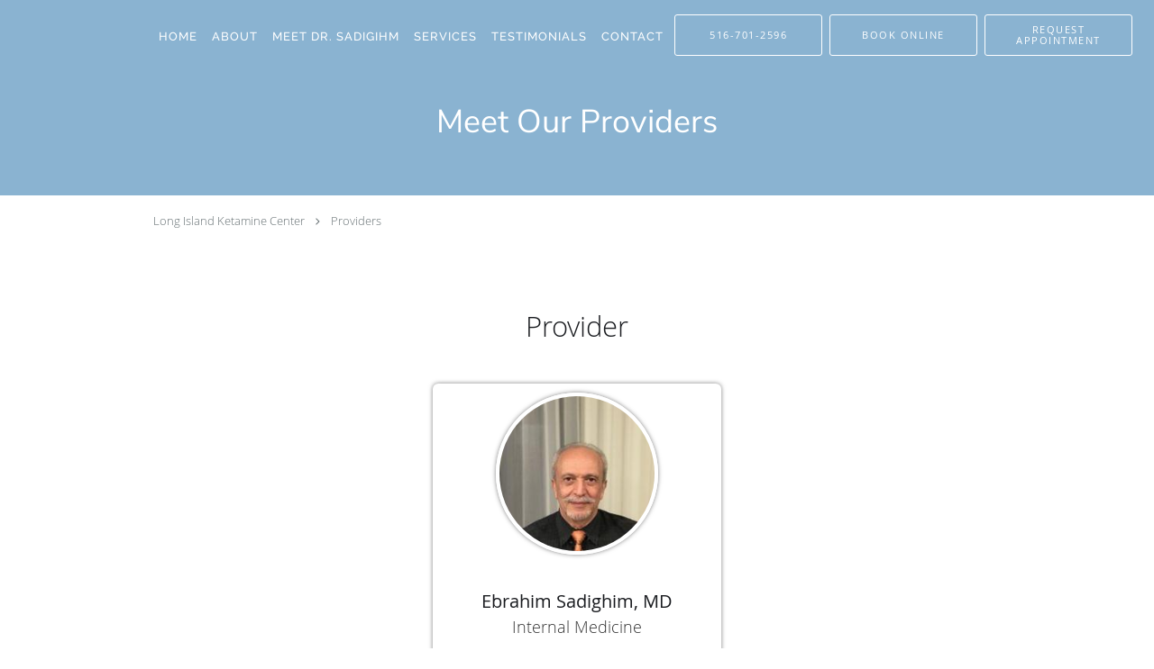

--- FILE ---
content_type: text/html; charset=utf-8
request_url: https://www.google.com/recaptcha/api2/anchor?ar=1&k=6Lf-Vs4qAAAAANLS4SUm8FQ4bNRnHyhfes-bsXz2&co=aHR0cHM6Ly93d3cubG9uZ2lzbGFuZGtldGFtaW5lY2VudGVyLmNvbTo0NDM.&hl=en&v=N67nZn4AqZkNcbeMu4prBgzg&size=normal&anchor-ms=20000&execute-ms=30000&cb=cl6v0gz0i2g1
body_size: 49745
content:
<!DOCTYPE HTML><html dir="ltr" lang="en"><head><meta http-equiv="Content-Type" content="text/html; charset=UTF-8">
<meta http-equiv="X-UA-Compatible" content="IE=edge">
<title>reCAPTCHA</title>
<style type="text/css">
/* cyrillic-ext */
@font-face {
  font-family: 'Roboto';
  font-style: normal;
  font-weight: 400;
  font-stretch: 100%;
  src: url(//fonts.gstatic.com/s/roboto/v48/KFO7CnqEu92Fr1ME7kSn66aGLdTylUAMa3GUBHMdazTgWw.woff2) format('woff2');
  unicode-range: U+0460-052F, U+1C80-1C8A, U+20B4, U+2DE0-2DFF, U+A640-A69F, U+FE2E-FE2F;
}
/* cyrillic */
@font-face {
  font-family: 'Roboto';
  font-style: normal;
  font-weight: 400;
  font-stretch: 100%;
  src: url(//fonts.gstatic.com/s/roboto/v48/KFO7CnqEu92Fr1ME7kSn66aGLdTylUAMa3iUBHMdazTgWw.woff2) format('woff2');
  unicode-range: U+0301, U+0400-045F, U+0490-0491, U+04B0-04B1, U+2116;
}
/* greek-ext */
@font-face {
  font-family: 'Roboto';
  font-style: normal;
  font-weight: 400;
  font-stretch: 100%;
  src: url(//fonts.gstatic.com/s/roboto/v48/KFO7CnqEu92Fr1ME7kSn66aGLdTylUAMa3CUBHMdazTgWw.woff2) format('woff2');
  unicode-range: U+1F00-1FFF;
}
/* greek */
@font-face {
  font-family: 'Roboto';
  font-style: normal;
  font-weight: 400;
  font-stretch: 100%;
  src: url(//fonts.gstatic.com/s/roboto/v48/KFO7CnqEu92Fr1ME7kSn66aGLdTylUAMa3-UBHMdazTgWw.woff2) format('woff2');
  unicode-range: U+0370-0377, U+037A-037F, U+0384-038A, U+038C, U+038E-03A1, U+03A3-03FF;
}
/* math */
@font-face {
  font-family: 'Roboto';
  font-style: normal;
  font-weight: 400;
  font-stretch: 100%;
  src: url(//fonts.gstatic.com/s/roboto/v48/KFO7CnqEu92Fr1ME7kSn66aGLdTylUAMawCUBHMdazTgWw.woff2) format('woff2');
  unicode-range: U+0302-0303, U+0305, U+0307-0308, U+0310, U+0312, U+0315, U+031A, U+0326-0327, U+032C, U+032F-0330, U+0332-0333, U+0338, U+033A, U+0346, U+034D, U+0391-03A1, U+03A3-03A9, U+03B1-03C9, U+03D1, U+03D5-03D6, U+03F0-03F1, U+03F4-03F5, U+2016-2017, U+2034-2038, U+203C, U+2040, U+2043, U+2047, U+2050, U+2057, U+205F, U+2070-2071, U+2074-208E, U+2090-209C, U+20D0-20DC, U+20E1, U+20E5-20EF, U+2100-2112, U+2114-2115, U+2117-2121, U+2123-214F, U+2190, U+2192, U+2194-21AE, U+21B0-21E5, U+21F1-21F2, U+21F4-2211, U+2213-2214, U+2216-22FF, U+2308-230B, U+2310, U+2319, U+231C-2321, U+2336-237A, U+237C, U+2395, U+239B-23B7, U+23D0, U+23DC-23E1, U+2474-2475, U+25AF, U+25B3, U+25B7, U+25BD, U+25C1, U+25CA, U+25CC, U+25FB, U+266D-266F, U+27C0-27FF, U+2900-2AFF, U+2B0E-2B11, U+2B30-2B4C, U+2BFE, U+3030, U+FF5B, U+FF5D, U+1D400-1D7FF, U+1EE00-1EEFF;
}
/* symbols */
@font-face {
  font-family: 'Roboto';
  font-style: normal;
  font-weight: 400;
  font-stretch: 100%;
  src: url(//fonts.gstatic.com/s/roboto/v48/KFO7CnqEu92Fr1ME7kSn66aGLdTylUAMaxKUBHMdazTgWw.woff2) format('woff2');
  unicode-range: U+0001-000C, U+000E-001F, U+007F-009F, U+20DD-20E0, U+20E2-20E4, U+2150-218F, U+2190, U+2192, U+2194-2199, U+21AF, U+21E6-21F0, U+21F3, U+2218-2219, U+2299, U+22C4-22C6, U+2300-243F, U+2440-244A, U+2460-24FF, U+25A0-27BF, U+2800-28FF, U+2921-2922, U+2981, U+29BF, U+29EB, U+2B00-2BFF, U+4DC0-4DFF, U+FFF9-FFFB, U+10140-1018E, U+10190-1019C, U+101A0, U+101D0-101FD, U+102E0-102FB, U+10E60-10E7E, U+1D2C0-1D2D3, U+1D2E0-1D37F, U+1F000-1F0FF, U+1F100-1F1AD, U+1F1E6-1F1FF, U+1F30D-1F30F, U+1F315, U+1F31C, U+1F31E, U+1F320-1F32C, U+1F336, U+1F378, U+1F37D, U+1F382, U+1F393-1F39F, U+1F3A7-1F3A8, U+1F3AC-1F3AF, U+1F3C2, U+1F3C4-1F3C6, U+1F3CA-1F3CE, U+1F3D4-1F3E0, U+1F3ED, U+1F3F1-1F3F3, U+1F3F5-1F3F7, U+1F408, U+1F415, U+1F41F, U+1F426, U+1F43F, U+1F441-1F442, U+1F444, U+1F446-1F449, U+1F44C-1F44E, U+1F453, U+1F46A, U+1F47D, U+1F4A3, U+1F4B0, U+1F4B3, U+1F4B9, U+1F4BB, U+1F4BF, U+1F4C8-1F4CB, U+1F4D6, U+1F4DA, U+1F4DF, U+1F4E3-1F4E6, U+1F4EA-1F4ED, U+1F4F7, U+1F4F9-1F4FB, U+1F4FD-1F4FE, U+1F503, U+1F507-1F50B, U+1F50D, U+1F512-1F513, U+1F53E-1F54A, U+1F54F-1F5FA, U+1F610, U+1F650-1F67F, U+1F687, U+1F68D, U+1F691, U+1F694, U+1F698, U+1F6AD, U+1F6B2, U+1F6B9-1F6BA, U+1F6BC, U+1F6C6-1F6CF, U+1F6D3-1F6D7, U+1F6E0-1F6EA, U+1F6F0-1F6F3, U+1F6F7-1F6FC, U+1F700-1F7FF, U+1F800-1F80B, U+1F810-1F847, U+1F850-1F859, U+1F860-1F887, U+1F890-1F8AD, U+1F8B0-1F8BB, U+1F8C0-1F8C1, U+1F900-1F90B, U+1F93B, U+1F946, U+1F984, U+1F996, U+1F9E9, U+1FA00-1FA6F, U+1FA70-1FA7C, U+1FA80-1FA89, U+1FA8F-1FAC6, U+1FACE-1FADC, U+1FADF-1FAE9, U+1FAF0-1FAF8, U+1FB00-1FBFF;
}
/* vietnamese */
@font-face {
  font-family: 'Roboto';
  font-style: normal;
  font-weight: 400;
  font-stretch: 100%;
  src: url(//fonts.gstatic.com/s/roboto/v48/KFO7CnqEu92Fr1ME7kSn66aGLdTylUAMa3OUBHMdazTgWw.woff2) format('woff2');
  unicode-range: U+0102-0103, U+0110-0111, U+0128-0129, U+0168-0169, U+01A0-01A1, U+01AF-01B0, U+0300-0301, U+0303-0304, U+0308-0309, U+0323, U+0329, U+1EA0-1EF9, U+20AB;
}
/* latin-ext */
@font-face {
  font-family: 'Roboto';
  font-style: normal;
  font-weight: 400;
  font-stretch: 100%;
  src: url(//fonts.gstatic.com/s/roboto/v48/KFO7CnqEu92Fr1ME7kSn66aGLdTylUAMa3KUBHMdazTgWw.woff2) format('woff2');
  unicode-range: U+0100-02BA, U+02BD-02C5, U+02C7-02CC, U+02CE-02D7, U+02DD-02FF, U+0304, U+0308, U+0329, U+1D00-1DBF, U+1E00-1E9F, U+1EF2-1EFF, U+2020, U+20A0-20AB, U+20AD-20C0, U+2113, U+2C60-2C7F, U+A720-A7FF;
}
/* latin */
@font-face {
  font-family: 'Roboto';
  font-style: normal;
  font-weight: 400;
  font-stretch: 100%;
  src: url(//fonts.gstatic.com/s/roboto/v48/KFO7CnqEu92Fr1ME7kSn66aGLdTylUAMa3yUBHMdazQ.woff2) format('woff2');
  unicode-range: U+0000-00FF, U+0131, U+0152-0153, U+02BB-02BC, U+02C6, U+02DA, U+02DC, U+0304, U+0308, U+0329, U+2000-206F, U+20AC, U+2122, U+2191, U+2193, U+2212, U+2215, U+FEFF, U+FFFD;
}
/* cyrillic-ext */
@font-face {
  font-family: 'Roboto';
  font-style: normal;
  font-weight: 500;
  font-stretch: 100%;
  src: url(//fonts.gstatic.com/s/roboto/v48/KFO7CnqEu92Fr1ME7kSn66aGLdTylUAMa3GUBHMdazTgWw.woff2) format('woff2');
  unicode-range: U+0460-052F, U+1C80-1C8A, U+20B4, U+2DE0-2DFF, U+A640-A69F, U+FE2E-FE2F;
}
/* cyrillic */
@font-face {
  font-family: 'Roboto';
  font-style: normal;
  font-weight: 500;
  font-stretch: 100%;
  src: url(//fonts.gstatic.com/s/roboto/v48/KFO7CnqEu92Fr1ME7kSn66aGLdTylUAMa3iUBHMdazTgWw.woff2) format('woff2');
  unicode-range: U+0301, U+0400-045F, U+0490-0491, U+04B0-04B1, U+2116;
}
/* greek-ext */
@font-face {
  font-family: 'Roboto';
  font-style: normal;
  font-weight: 500;
  font-stretch: 100%;
  src: url(//fonts.gstatic.com/s/roboto/v48/KFO7CnqEu92Fr1ME7kSn66aGLdTylUAMa3CUBHMdazTgWw.woff2) format('woff2');
  unicode-range: U+1F00-1FFF;
}
/* greek */
@font-face {
  font-family: 'Roboto';
  font-style: normal;
  font-weight: 500;
  font-stretch: 100%;
  src: url(//fonts.gstatic.com/s/roboto/v48/KFO7CnqEu92Fr1ME7kSn66aGLdTylUAMa3-UBHMdazTgWw.woff2) format('woff2');
  unicode-range: U+0370-0377, U+037A-037F, U+0384-038A, U+038C, U+038E-03A1, U+03A3-03FF;
}
/* math */
@font-face {
  font-family: 'Roboto';
  font-style: normal;
  font-weight: 500;
  font-stretch: 100%;
  src: url(//fonts.gstatic.com/s/roboto/v48/KFO7CnqEu92Fr1ME7kSn66aGLdTylUAMawCUBHMdazTgWw.woff2) format('woff2');
  unicode-range: U+0302-0303, U+0305, U+0307-0308, U+0310, U+0312, U+0315, U+031A, U+0326-0327, U+032C, U+032F-0330, U+0332-0333, U+0338, U+033A, U+0346, U+034D, U+0391-03A1, U+03A3-03A9, U+03B1-03C9, U+03D1, U+03D5-03D6, U+03F0-03F1, U+03F4-03F5, U+2016-2017, U+2034-2038, U+203C, U+2040, U+2043, U+2047, U+2050, U+2057, U+205F, U+2070-2071, U+2074-208E, U+2090-209C, U+20D0-20DC, U+20E1, U+20E5-20EF, U+2100-2112, U+2114-2115, U+2117-2121, U+2123-214F, U+2190, U+2192, U+2194-21AE, U+21B0-21E5, U+21F1-21F2, U+21F4-2211, U+2213-2214, U+2216-22FF, U+2308-230B, U+2310, U+2319, U+231C-2321, U+2336-237A, U+237C, U+2395, U+239B-23B7, U+23D0, U+23DC-23E1, U+2474-2475, U+25AF, U+25B3, U+25B7, U+25BD, U+25C1, U+25CA, U+25CC, U+25FB, U+266D-266F, U+27C0-27FF, U+2900-2AFF, U+2B0E-2B11, U+2B30-2B4C, U+2BFE, U+3030, U+FF5B, U+FF5D, U+1D400-1D7FF, U+1EE00-1EEFF;
}
/* symbols */
@font-face {
  font-family: 'Roboto';
  font-style: normal;
  font-weight: 500;
  font-stretch: 100%;
  src: url(//fonts.gstatic.com/s/roboto/v48/KFO7CnqEu92Fr1ME7kSn66aGLdTylUAMaxKUBHMdazTgWw.woff2) format('woff2');
  unicode-range: U+0001-000C, U+000E-001F, U+007F-009F, U+20DD-20E0, U+20E2-20E4, U+2150-218F, U+2190, U+2192, U+2194-2199, U+21AF, U+21E6-21F0, U+21F3, U+2218-2219, U+2299, U+22C4-22C6, U+2300-243F, U+2440-244A, U+2460-24FF, U+25A0-27BF, U+2800-28FF, U+2921-2922, U+2981, U+29BF, U+29EB, U+2B00-2BFF, U+4DC0-4DFF, U+FFF9-FFFB, U+10140-1018E, U+10190-1019C, U+101A0, U+101D0-101FD, U+102E0-102FB, U+10E60-10E7E, U+1D2C0-1D2D3, U+1D2E0-1D37F, U+1F000-1F0FF, U+1F100-1F1AD, U+1F1E6-1F1FF, U+1F30D-1F30F, U+1F315, U+1F31C, U+1F31E, U+1F320-1F32C, U+1F336, U+1F378, U+1F37D, U+1F382, U+1F393-1F39F, U+1F3A7-1F3A8, U+1F3AC-1F3AF, U+1F3C2, U+1F3C4-1F3C6, U+1F3CA-1F3CE, U+1F3D4-1F3E0, U+1F3ED, U+1F3F1-1F3F3, U+1F3F5-1F3F7, U+1F408, U+1F415, U+1F41F, U+1F426, U+1F43F, U+1F441-1F442, U+1F444, U+1F446-1F449, U+1F44C-1F44E, U+1F453, U+1F46A, U+1F47D, U+1F4A3, U+1F4B0, U+1F4B3, U+1F4B9, U+1F4BB, U+1F4BF, U+1F4C8-1F4CB, U+1F4D6, U+1F4DA, U+1F4DF, U+1F4E3-1F4E6, U+1F4EA-1F4ED, U+1F4F7, U+1F4F9-1F4FB, U+1F4FD-1F4FE, U+1F503, U+1F507-1F50B, U+1F50D, U+1F512-1F513, U+1F53E-1F54A, U+1F54F-1F5FA, U+1F610, U+1F650-1F67F, U+1F687, U+1F68D, U+1F691, U+1F694, U+1F698, U+1F6AD, U+1F6B2, U+1F6B9-1F6BA, U+1F6BC, U+1F6C6-1F6CF, U+1F6D3-1F6D7, U+1F6E0-1F6EA, U+1F6F0-1F6F3, U+1F6F7-1F6FC, U+1F700-1F7FF, U+1F800-1F80B, U+1F810-1F847, U+1F850-1F859, U+1F860-1F887, U+1F890-1F8AD, U+1F8B0-1F8BB, U+1F8C0-1F8C1, U+1F900-1F90B, U+1F93B, U+1F946, U+1F984, U+1F996, U+1F9E9, U+1FA00-1FA6F, U+1FA70-1FA7C, U+1FA80-1FA89, U+1FA8F-1FAC6, U+1FACE-1FADC, U+1FADF-1FAE9, U+1FAF0-1FAF8, U+1FB00-1FBFF;
}
/* vietnamese */
@font-face {
  font-family: 'Roboto';
  font-style: normal;
  font-weight: 500;
  font-stretch: 100%;
  src: url(//fonts.gstatic.com/s/roboto/v48/KFO7CnqEu92Fr1ME7kSn66aGLdTylUAMa3OUBHMdazTgWw.woff2) format('woff2');
  unicode-range: U+0102-0103, U+0110-0111, U+0128-0129, U+0168-0169, U+01A0-01A1, U+01AF-01B0, U+0300-0301, U+0303-0304, U+0308-0309, U+0323, U+0329, U+1EA0-1EF9, U+20AB;
}
/* latin-ext */
@font-face {
  font-family: 'Roboto';
  font-style: normal;
  font-weight: 500;
  font-stretch: 100%;
  src: url(//fonts.gstatic.com/s/roboto/v48/KFO7CnqEu92Fr1ME7kSn66aGLdTylUAMa3KUBHMdazTgWw.woff2) format('woff2');
  unicode-range: U+0100-02BA, U+02BD-02C5, U+02C7-02CC, U+02CE-02D7, U+02DD-02FF, U+0304, U+0308, U+0329, U+1D00-1DBF, U+1E00-1E9F, U+1EF2-1EFF, U+2020, U+20A0-20AB, U+20AD-20C0, U+2113, U+2C60-2C7F, U+A720-A7FF;
}
/* latin */
@font-face {
  font-family: 'Roboto';
  font-style: normal;
  font-weight: 500;
  font-stretch: 100%;
  src: url(//fonts.gstatic.com/s/roboto/v48/KFO7CnqEu92Fr1ME7kSn66aGLdTylUAMa3yUBHMdazQ.woff2) format('woff2');
  unicode-range: U+0000-00FF, U+0131, U+0152-0153, U+02BB-02BC, U+02C6, U+02DA, U+02DC, U+0304, U+0308, U+0329, U+2000-206F, U+20AC, U+2122, U+2191, U+2193, U+2212, U+2215, U+FEFF, U+FFFD;
}
/* cyrillic-ext */
@font-face {
  font-family: 'Roboto';
  font-style: normal;
  font-weight: 900;
  font-stretch: 100%;
  src: url(//fonts.gstatic.com/s/roboto/v48/KFO7CnqEu92Fr1ME7kSn66aGLdTylUAMa3GUBHMdazTgWw.woff2) format('woff2');
  unicode-range: U+0460-052F, U+1C80-1C8A, U+20B4, U+2DE0-2DFF, U+A640-A69F, U+FE2E-FE2F;
}
/* cyrillic */
@font-face {
  font-family: 'Roboto';
  font-style: normal;
  font-weight: 900;
  font-stretch: 100%;
  src: url(//fonts.gstatic.com/s/roboto/v48/KFO7CnqEu92Fr1ME7kSn66aGLdTylUAMa3iUBHMdazTgWw.woff2) format('woff2');
  unicode-range: U+0301, U+0400-045F, U+0490-0491, U+04B0-04B1, U+2116;
}
/* greek-ext */
@font-face {
  font-family: 'Roboto';
  font-style: normal;
  font-weight: 900;
  font-stretch: 100%;
  src: url(//fonts.gstatic.com/s/roboto/v48/KFO7CnqEu92Fr1ME7kSn66aGLdTylUAMa3CUBHMdazTgWw.woff2) format('woff2');
  unicode-range: U+1F00-1FFF;
}
/* greek */
@font-face {
  font-family: 'Roboto';
  font-style: normal;
  font-weight: 900;
  font-stretch: 100%;
  src: url(//fonts.gstatic.com/s/roboto/v48/KFO7CnqEu92Fr1ME7kSn66aGLdTylUAMa3-UBHMdazTgWw.woff2) format('woff2');
  unicode-range: U+0370-0377, U+037A-037F, U+0384-038A, U+038C, U+038E-03A1, U+03A3-03FF;
}
/* math */
@font-face {
  font-family: 'Roboto';
  font-style: normal;
  font-weight: 900;
  font-stretch: 100%;
  src: url(//fonts.gstatic.com/s/roboto/v48/KFO7CnqEu92Fr1ME7kSn66aGLdTylUAMawCUBHMdazTgWw.woff2) format('woff2');
  unicode-range: U+0302-0303, U+0305, U+0307-0308, U+0310, U+0312, U+0315, U+031A, U+0326-0327, U+032C, U+032F-0330, U+0332-0333, U+0338, U+033A, U+0346, U+034D, U+0391-03A1, U+03A3-03A9, U+03B1-03C9, U+03D1, U+03D5-03D6, U+03F0-03F1, U+03F4-03F5, U+2016-2017, U+2034-2038, U+203C, U+2040, U+2043, U+2047, U+2050, U+2057, U+205F, U+2070-2071, U+2074-208E, U+2090-209C, U+20D0-20DC, U+20E1, U+20E5-20EF, U+2100-2112, U+2114-2115, U+2117-2121, U+2123-214F, U+2190, U+2192, U+2194-21AE, U+21B0-21E5, U+21F1-21F2, U+21F4-2211, U+2213-2214, U+2216-22FF, U+2308-230B, U+2310, U+2319, U+231C-2321, U+2336-237A, U+237C, U+2395, U+239B-23B7, U+23D0, U+23DC-23E1, U+2474-2475, U+25AF, U+25B3, U+25B7, U+25BD, U+25C1, U+25CA, U+25CC, U+25FB, U+266D-266F, U+27C0-27FF, U+2900-2AFF, U+2B0E-2B11, U+2B30-2B4C, U+2BFE, U+3030, U+FF5B, U+FF5D, U+1D400-1D7FF, U+1EE00-1EEFF;
}
/* symbols */
@font-face {
  font-family: 'Roboto';
  font-style: normal;
  font-weight: 900;
  font-stretch: 100%;
  src: url(//fonts.gstatic.com/s/roboto/v48/KFO7CnqEu92Fr1ME7kSn66aGLdTylUAMaxKUBHMdazTgWw.woff2) format('woff2');
  unicode-range: U+0001-000C, U+000E-001F, U+007F-009F, U+20DD-20E0, U+20E2-20E4, U+2150-218F, U+2190, U+2192, U+2194-2199, U+21AF, U+21E6-21F0, U+21F3, U+2218-2219, U+2299, U+22C4-22C6, U+2300-243F, U+2440-244A, U+2460-24FF, U+25A0-27BF, U+2800-28FF, U+2921-2922, U+2981, U+29BF, U+29EB, U+2B00-2BFF, U+4DC0-4DFF, U+FFF9-FFFB, U+10140-1018E, U+10190-1019C, U+101A0, U+101D0-101FD, U+102E0-102FB, U+10E60-10E7E, U+1D2C0-1D2D3, U+1D2E0-1D37F, U+1F000-1F0FF, U+1F100-1F1AD, U+1F1E6-1F1FF, U+1F30D-1F30F, U+1F315, U+1F31C, U+1F31E, U+1F320-1F32C, U+1F336, U+1F378, U+1F37D, U+1F382, U+1F393-1F39F, U+1F3A7-1F3A8, U+1F3AC-1F3AF, U+1F3C2, U+1F3C4-1F3C6, U+1F3CA-1F3CE, U+1F3D4-1F3E0, U+1F3ED, U+1F3F1-1F3F3, U+1F3F5-1F3F7, U+1F408, U+1F415, U+1F41F, U+1F426, U+1F43F, U+1F441-1F442, U+1F444, U+1F446-1F449, U+1F44C-1F44E, U+1F453, U+1F46A, U+1F47D, U+1F4A3, U+1F4B0, U+1F4B3, U+1F4B9, U+1F4BB, U+1F4BF, U+1F4C8-1F4CB, U+1F4D6, U+1F4DA, U+1F4DF, U+1F4E3-1F4E6, U+1F4EA-1F4ED, U+1F4F7, U+1F4F9-1F4FB, U+1F4FD-1F4FE, U+1F503, U+1F507-1F50B, U+1F50D, U+1F512-1F513, U+1F53E-1F54A, U+1F54F-1F5FA, U+1F610, U+1F650-1F67F, U+1F687, U+1F68D, U+1F691, U+1F694, U+1F698, U+1F6AD, U+1F6B2, U+1F6B9-1F6BA, U+1F6BC, U+1F6C6-1F6CF, U+1F6D3-1F6D7, U+1F6E0-1F6EA, U+1F6F0-1F6F3, U+1F6F7-1F6FC, U+1F700-1F7FF, U+1F800-1F80B, U+1F810-1F847, U+1F850-1F859, U+1F860-1F887, U+1F890-1F8AD, U+1F8B0-1F8BB, U+1F8C0-1F8C1, U+1F900-1F90B, U+1F93B, U+1F946, U+1F984, U+1F996, U+1F9E9, U+1FA00-1FA6F, U+1FA70-1FA7C, U+1FA80-1FA89, U+1FA8F-1FAC6, U+1FACE-1FADC, U+1FADF-1FAE9, U+1FAF0-1FAF8, U+1FB00-1FBFF;
}
/* vietnamese */
@font-face {
  font-family: 'Roboto';
  font-style: normal;
  font-weight: 900;
  font-stretch: 100%;
  src: url(//fonts.gstatic.com/s/roboto/v48/KFO7CnqEu92Fr1ME7kSn66aGLdTylUAMa3OUBHMdazTgWw.woff2) format('woff2');
  unicode-range: U+0102-0103, U+0110-0111, U+0128-0129, U+0168-0169, U+01A0-01A1, U+01AF-01B0, U+0300-0301, U+0303-0304, U+0308-0309, U+0323, U+0329, U+1EA0-1EF9, U+20AB;
}
/* latin-ext */
@font-face {
  font-family: 'Roboto';
  font-style: normal;
  font-weight: 900;
  font-stretch: 100%;
  src: url(//fonts.gstatic.com/s/roboto/v48/KFO7CnqEu92Fr1ME7kSn66aGLdTylUAMa3KUBHMdazTgWw.woff2) format('woff2');
  unicode-range: U+0100-02BA, U+02BD-02C5, U+02C7-02CC, U+02CE-02D7, U+02DD-02FF, U+0304, U+0308, U+0329, U+1D00-1DBF, U+1E00-1E9F, U+1EF2-1EFF, U+2020, U+20A0-20AB, U+20AD-20C0, U+2113, U+2C60-2C7F, U+A720-A7FF;
}
/* latin */
@font-face {
  font-family: 'Roboto';
  font-style: normal;
  font-weight: 900;
  font-stretch: 100%;
  src: url(//fonts.gstatic.com/s/roboto/v48/KFO7CnqEu92Fr1ME7kSn66aGLdTylUAMa3yUBHMdazQ.woff2) format('woff2');
  unicode-range: U+0000-00FF, U+0131, U+0152-0153, U+02BB-02BC, U+02C6, U+02DA, U+02DC, U+0304, U+0308, U+0329, U+2000-206F, U+20AC, U+2122, U+2191, U+2193, U+2212, U+2215, U+FEFF, U+FFFD;
}

</style>
<link rel="stylesheet" type="text/css" href="https://www.gstatic.com/recaptcha/releases/N67nZn4AqZkNcbeMu4prBgzg/styles__ltr.css">
<script nonce="cNkXnE0cG_f6KrCRIqjdiA" type="text/javascript">window['__recaptcha_api'] = 'https://www.google.com/recaptcha/api2/';</script>
<script type="text/javascript" src="https://www.gstatic.com/recaptcha/releases/N67nZn4AqZkNcbeMu4prBgzg/recaptcha__en.js" nonce="cNkXnE0cG_f6KrCRIqjdiA">
      
    </script></head>
<body><div id="rc-anchor-alert" class="rc-anchor-alert"></div>
<input type="hidden" id="recaptcha-token" value="[base64]">
<script type="text/javascript" nonce="cNkXnE0cG_f6KrCRIqjdiA">
      recaptcha.anchor.Main.init("[\x22ainput\x22,[\x22bgdata\x22,\x22\x22,\[base64]/[base64]/[base64]/bmV3IHJbeF0oY1swXSk6RT09Mj9uZXcgclt4XShjWzBdLGNbMV0pOkU9PTM/bmV3IHJbeF0oY1swXSxjWzFdLGNbMl0pOkU9PTQ/[base64]/[base64]/[base64]/[base64]/[base64]/[base64]/[base64]/[base64]\x22,\[base64]\x22,\x22wrzCk8KwwpjDuRtKw69Zw5HCg8K2w6gAcMO/w7/CuivCnX/DnsKsw6VJXMKXwqg0w5zDksKUwrbCpBTCshkHNcOQwpF7SMKILcKvVjtcRmxzw4TDkcK0QUE2S8Ovwqolw4oww6oGJj5rbi0APsK0dMOHwrjDuMKdwp/ClnXDpcOXEcK3H8KxFcKtw5LDicKfw7zCoT7Cqgo7NWt+Sl/[base64]/wokaw51nYg5WeXbDknTDi8OudidlwpUFXAfCtHAmVMKeGcO2w7rCqizCoMK8wpTCq8OjcsOFfiXCkhFLw63DjHDDg8OEw48zwrHDpcKzGwTDrxoEwrbDsS5Cbg3DosOBwpccw43DoyBeLMK5w452wrvDm8KYw7vDu3Iiw5fCo8KywqJrwrR+OMO6w7/CpcK0IsOdN8Kywr7CrcKdw4lHw5TCnMK9w498SMKmecOxEsOHw6rCj3nCpcOPJATDqE/CunYRwpzCnMKIHcOnwoUywrwqMmQCwo4VL8K2w5AdHXk3wpEXwrnDk0jCtMKrCmw/w5nCtzpSHcOwwq/Dh8OwwqTCtEbDvsKBTBNVwqnDnV1tIsO6wqBAwpXCs8ODw6N8w4dNwrfCsURvVivCmcOPKhZEw6nCtMKuLyVUwq7CvFTCnh4ODyrCr3wzOQrCrVrCrCdeJVfCjsOsw5XCjwrCqGAkG8O2w5cqFcOUwrQsw4PCkMOUHBFTwpzCh1/[base64]/aVIsw4TDonxfSMO4VVHDhjDDkHcjL8O9ISLDlsOIwobCkk07wpPDjwJYI8OBCE09UG/CisKywrZ7RyzDnMOJwpjChcKrw54hwpXDq8OUw7DDjXPDksKxw67DiQjCkMKrw6HDg8OeAknDj8KiCcOKwoEYWMK+IsO/DMKABWwVwr0Yf8OvHkjDgXbDj3DCi8O2ainCqEDCpcOJwqfDmUvCvMO7wqkeDlo5wqZSw4UGwoDClsKPSsK3FcKfPx3CvMKGUsOWcwNSwoXDjsKHwrvDrsK9w7/Dm8Klw7xqwp/[base64]/Du8OewoLDtkTDvVEUw68WJXHCiMOqwpE8QMOxD8OnIHJTw6HDs3Yqw4Z/UnnDicOyH0hOwq5Hw7/CqsOvw74lwobCmsOscMKOw60kSgBUOTVOXsOaJcOhwqpAwpofw4F4UMOHVABUJhA0w7XCrT7DmcOhCwwdbXsPw7XCmG9qS2RrD0zDmUzCuCsmdXtVwp7DlmXClQR3TUoyenUAOMK1w74fcRfCgcKtwrIywqVVVcOGMcKbIip/KsOewq53wr93w5zCg8O9TsO6JmLDr8OVK8OkwqHClRF/w6PDnFLCjDbCp8OYw43Dk8Ovw5ARw6MRVwsDw5RwJw1JwrjCo8O2HMKVwojDosKqw4dVGMKUQGt8w5szfsKfw60/[base64]/[base64]/ClcK1wr4UQsOewpNAHV/[base64]/IH4WwqvDmcKrATV+w4B4w7tWwpzDqHfDhsOPMCvDpMOGw7ZFwogzwoYPw4rCujdoCMK2ZsKGwpR6w5sXFMOzdwYSLUPCrCbDhMOswpnDlCBDwpTCjCDDuMK8AhbCgsOYIMKiw7MoO1rCg1oLHU/DosKyOMOYwpxjw4piFQJSw6rCl8KyL8KowoJYwqvCqsKfXMO/ZnwvwqgpV8KJwrbCtx/CrcO+XMKSUnzDsmZ8M8OGwr8cw7/CicOYbwkecEcYwolWwrNxNMK3w6xAwpDCkXhxwr/CvGlnwrfCuAdxc8ODw5XCiMKIw73DhAhrKXLChMOITjx3fMKZLXnCk3HCtMK/K1TCvHMGfHvCoDHCm8OYwrrDvsO+L3LCsgcUwoDDozoYwqnCpcKYwq14woLDsS5WaSnDrsOjw7J/O8OpwpfDqGvDicOdDRbCjkdFwqLCqsKnwos/wps9G8K+VmpNCsORwoAtf8KaTMO9wp/DvMOMw6HDgEwUMMK8MsKnVkDDvG1LwoohwrApeMO0wpTCjAzChEhUbcOwU8KNwp9MHGcfGwdwXcKGwpjCiSbDi8KLwo3CqQY+DREcbBAhw5sOw43DpXRrwqzDhQ/CjmnDncOYQMOUDsKVwoZlQjnDocKJC0/[base64]/w7jDoMOINxrCqMKkWsOGQXx0X8OlTEXDsxlaw5XDnCjDslLDqD7CiyTDu1lPwqTDoRLDnMO2OjMIHsKUwoN2w6ciw4/[base64]/[base64]/[base64]/w7PDg07Cq1XCmEHDl1tsw6bDgMO/w7cKB8Ovw73Cm8K0w6s8GcKewrXCu8KcYMO9ZsObw5FsNgBMwrvDpUfDnsOscsOTw6IuwqoVOMOia8OmwoZgw50maznDuTtWw5DCiUUlwqMCMA/CtMKQw7fClnbChBdpaMOPQwLCm8KdwoLCtsOpw57Cp0ENYMKswoYvLRPCvcKUw4UBGytyw43Cu8KBScOUw5UEQj7Cm8KEwp4qw6xJbsKCw6DDosOHw6DDncOreGTDontGS1zDhklacDUcdcOuw6s/QMKYSsKFFsORw4YdT8KIwq42FMKBcMKGeWEiw4nCp8KIbcOiSRM0aMOVSsOfwqnClj8iaAZ/w49Bwo/CnMK7w48HE8OFAMORw5o3w5nDjMO6wrJWUcO6X8OqKnTCh8KLw7wdw7BhP2l8fcOgwoE0w4MOwrUmX8KUwrwLwp1FFcO3AcOlw4MbwrvDrFvChcKUw4/[base64]/DpkBVKsK6wqgBKHAafRnDj1nDrcKhwqIvNMOAw7MjYcO4w7LDjsKFUcKMwqY3wp5swonDtEfChgnCjMO8NcKlKMKzwpjDhzhVZ3Bgwq7CpMKaZ8Ofwo4NNsOzWTPCmsKkw4PCiEPDpMKWwpLDvMOoHsKLKTFReMOSRiMuwqhOw7/DkBBfwqwUw6wHfh7CrsKew5g7TMKEw43Cu3xaecObwrPDi33CsHAKw4kEw48JEMKNDnszwonCtsO5SFMNw6Mcw5vCtDNYw4bCljMzSCHCtSoeRMK7w7zDtF1pJsOwbEMOEsK6bB1TwoHClcKjD2bDp8OIwpXChxYiwpPCv8OIw5JJwq/DosOzAcKMTT9Rw4/CrTnDrAAswoXCikw9wqrDvMOHKHIuHsOSCi0ReXjDrMKLb8KkwpDCncOeSllgwrFBH8OTCsKLC8OnP8OML8KRwrzDuMOWI2nCrCp9w4rCt8K6M8Kew5hLwp/DkcOxImBNSMOgwobDqsKCelcodsO7w5J/w6HDkVzCvMOIwpVjVMKSP8OWJ8KAw6jClMO3cmdew6wYw7UbwpfCrH/CmcKjPsOSw6bDmQYzwq5FwqVBwpRQwpbDvl3DvF7CnCh0wr3CvcKWwrfCiG/Dt8OZwqTCugzClRjCrXrDvMOnUxXDiATDi8KzwpfCk8K8bcO3WcK+U8O/E8O8wpDCj8OvwovCl0YOLTsIQ29RKMKGBsO5w5fDgMO1wpkewpTDsnYxGsKeUHFGK8OfckdIw7hvw7EhMMKwR8O1EcKATcOFHMO/wo8JeC7DtMOvw7F+csKlwpdOw4zCuWLCtsO3w4bCj8Ovw7LDiMOuwrw4wq9Jd8OSwrhRejHDq8OZAMKqwoQMwrTCjETCj8Ovw6rDvyPCicKmZQgww6nDsh8reSROeT8WcRR4w5nDnh9XVsOlZ8KdFjpdS8K3w7nDoFlZK1/[base64]/ByZAw7nChMKENMODJy3CicOjw4bDrMK4w6UJWsKAw4jCvyDDhcKvw7TDm8O1ZMOLwpLCr8OAOsKBwrTDp8ORWcOowpg1G8KFwpTCr8OWJsOsJcO/Xw3DpnsSwo5Nw67CrcKNKMKNw7HDh1FCwrnCpcKBwpJOYDPCr8O8SMKdwqjCiHTCgRkYwr0Owr8cw51PKRXDmn80w4XDs8KLasOBOkDDg8Ozwrwrw4TDsgp0wrBhDz7CuWvChydjwoYHwpd+w50FYXLCiMK1w4A/Tgl9UlAGc11xSsOrfgQVw6Bcw67CvsO8wplsFkF3w4siDyJfwr7Do8OkB0vCnFlhEsKKR2p9RsOGw5bDj8ObwqsfKMKvdEQNH8KFZMOxwqM/[base64]/P0LCvsOYwq7Dm8OLw5XDtMOuw50aw6nCscKsXsK3Q8KDK1DDpGnDlsO4ZSPCscKVwpbDqcOmSH0ZK1I4w5lzwrJww4prwrBbCUPCjDLCij3Cnz0qbMOWKgoWwqMNwp/[base64]/DvQI6RsOmXMOYwogFwpbDscOLM8OBw6LDg0PDlEzCjEvCuEjDicOIKGnDjVBLHX3CvsOLwqjDp8K3woPCkMOGwo7DggIaVTphw5bDkxNFFEQMDAYSfsONw7TCgxgJwrLDojhpwpsHTcKTHMOuwrjCu8OhBz7DgcKgK3pAw4rDssORX34rw6siLsORwo/DksO6w6Rsw7xTw7rCssOLNMOpGWI8d8OEwrQJwojCncK+QsOFwpvDk0LDpMKfS8KiaMK+w49hw6jDrjViw4rDk8OMw5DDqX7CqcO+N8KRAHdRJjIbJhJiw4p+I8KOJMOjw7jCp8OBw4/[base64]/DlsKobsKdwq7Di8K8VMOew79zw4/[base64]/w7Now7fCoRBHwqvCr8OfcCbCtjwkChUgw5hqMMKkfQoSw4BDw4PDnsOgK8OAR8OxfUPDgsK5Yj7CgcKdIDAWB8Oiw7bDiSfDjU0TI8KUSmnCl8KydBktfcOFw6TDmMOdPWVlwofCnzPDmcKdwqPCo8ORw74fwpjCkzYlwq1Twqgqw6Fkdw/DsMKewrc2wqxYBF0uw64dc8Ovw5/DkAd2CMOOW8K3FcKnw63DtcKrAMO4AsKOw5LCjQ/[base64]/wq5Ew6rDhcO3w6AWQMOOwoPDmyfCgwNFO8OswrNiA8KAZ0HDhsKYwoR3wqPDlMK/[base64]/CtnLDhxAUwozDtsKcwo/DpkAMQMOBw7R/[base64]/DuVDCpsKTwosBQMKjWHdfw5gbw6otGcORfQYQw6MiFMKYVcOXSATCpEJzVcOXAU3DmhVoDMOYa8OlwpBjCMOQbMOjSMOlwpI9XiwbbyfCiEfCj3HCl2drSX/[base64]/w5dnw6VCSsKxw741KsKWRsKbHQLDosOyegMIw4nCm8OtL14mbgHDu8OKwqluDzljw40XwqbDn8KncsO9w6tow5TDhkTDlcKLw4PDvMOzdMOvQ8Oxw6TDusKgbsKZdMK3wrDDuB/[base64]/Dr8O/wqDDlDoIPkEmPMKSwppxwplaw7HDikc7YyfCpBrCssKyezHDjMOHwrk2wpIpwo0ywotoQ8Kab01db8K9wpvCsnJBw4TDoMOxw6BDcsKRLcO/w4cIwrrCuArCmMKkw5rCgMOZwolew5zDqMKPMRhQwo7CsMKdw5MQTsOSVD4Ww4QhTjDDjcOUw6xgXMO4KRZpw7nCr1FTZylUHcOdw77DgUpbwqcFJ8K2ZMOVwr3Dh0/Cpj/CgcOtdsK6QD3Cn8KMw67DuGMQw5Fxw40zdcKzwpckCSTCqWh/ZBcUE8Kcw6DCmno3TntMwpnCp8KpDsKJwpzDjyLCiFbCjcKXwq4MSWhBw4s2ScKTKcOGwo3DinI8IsKBwqcXMsK6wpXDjkzDoFnChHI8X8OIw5Y6wq9Rwp9/[base64]/[base64]/CgsK4bX9RTRsnwq3DuB/CkkvCi3/CksO3JsK9w6PDji3CisKfWRTDiBl+w6s2R8K5w6zCgcOJFsOBwq7CpsKlIiHCgGLDjQjCu3DCsRQvw4JcSMO/QcO5w40Fe8Kpwp/CjMKMw5NEJHzDtsKAGGYXMcO7OMK/[base64]/N8KOw4/DnBDCrT3DmB4tw5clwrrDh17CrzZGIsKvw7fDsxvDvcKbPSvCqy10wrDDvcOjwpRrwpUHQMOHwqvDq8OsKENKaD/CtiYNwrQxwoJYOcK5w4/DqsKSw58iw7tqcXoccWrCpMKZB0PDqsONXsKWUxjCjcKzw4DDssKQF8OPwpwIYVcRw6/DiMOpWRfCg8Krw5zCq8OQw4AVF8KiWUA1CWlYKMKRV8K5acOaWBvCtzfDlcO4wqdodCDCjcOjw4/DujR1TMOGw71yw5pUw5U1w6jCjnciQTjClGzDhsOATcOewqNzwobDhMKtwpHClcO9FmZwfnXClGgjw43DjRcKH8KjFcKDw6PDtsOVwpnDo8OCwqA/IsKywo/DpsKLAcKkw4oqK8Ohw5zCtMKTYsK3D1LCpwXDqcOHw7BsQhswVcKYw7zCu8K5wrxDw59qw7cxwr0hwoQLw6F2CMKgBWk8wrLDmsO0wovCp8K7YRwxw4/CncOfw6dMUiXCgsKfw6E+RsK7UwZLJMORDw5Tw6l1G8OPCghyc8KYwptcEMKpRA/CgUg3w6Z3woPDjsOXw67CrU3DqcKtAsK3wp7ChcKXfXHDl8KlwoXCjgLCkUoCw7TDtiY9w5VqbyrCgcK7woXDmQ3CoUjCksKMwqV8w68yw4ZLwr9EwrPDki04JMKUYsOJw4jCuyI1w4ZPwp0dAsOMwpjCt2/CssKzGcORfcKpw5/DsAbDthRswo/CnsKUw7cQwqdKw53CsMOWKi7DvlFfMUbCumXCgDfDqGxiBUHDq8KgIE9IwprCsR7DosORJMOsIW19IMOYGsKvwojDonXDmsODD8OfwqXDusK8w59hDGDCgsKRwqVPw6vDj8O1K8KlSsOJwpjDkcOsw44waMKyPMOEDMKZw78HwoBUGRtzZj/CscKPMRzDrsOOw5pMw6/[base64]/DljoRw6ZDw7tPw5XCtEjDtMO+MjTDtMOnw7JdMMKJw7XCp3DDsMONwrMXw6B2YcKMH8KMIcKRbcKYHsOfTBXDq2bCv8Kmw5LDqwfDtjIZw65UF0DDnMOyw7bDlcOGNWvDhx/Dm8Kzw7zDqFlSdsOswr5sw5jDpwLDpsOVwqcXwrcIdXrCvAAjUyTCmsOaUsO2NMKEwrbDkBwDVcORwpgOw4jCsyk5VsK/wp4aworCmcKSwqlbwosyYwlVw5wOGjTCncKZwrsrwrDDrCQMwpczED1wVgvChVhQw6fCpsK+acObe8OqcFnCvMK/wrjCs8O7w7hNw5tOYCfDpzLDrwAlwoPDo2Ujd2nDsF14Cx00wpTDjMKxw68rw5fCiMOpEsORFsKkAMKTOksLw57DkSfCuDzDugXDsE/CpsK4A8ODX3ViNU9WFcOjw41cw4pZYMK/wqHDkEAnLxcjw5HCrEAgVDDCoy4VwrXCoQcDScKeTcKqw4/DnGoWw5gyw4XDgcKxwp7CgWQcw4VXwrJ6wojDt0dvwo8CWgISwrgaKsOlw57DnVNKw60QJsO9wrfCl8ONw5PCl2c4bHIHUiHCqsK7cRvCpRFoWcO9JsOswqcZw7LDrcKmL2tiY8KAXcOGb8K/w4oKwpvDtMOkesKZCsO5wpNCbzlmw7F4wrguXRYQOHPCp8KiLWDDiMKhwo/[base64]/[base64]/[base64]/w6LCmAHDisOdVV9fwpIMw7N5XDnDlcOKKVHCpRpVw4JEw5NEbcOaEnIKw5rCgsOvPMK1w7oew49FQmpcIzPCsF1xKcO5QAPDlsOTUsK4ZFczA8ObDsOYw6HDmSzDvcOAw6clw65vOEN5w4/CtiQvV8KLw65lwqrCvsOHB3U0wpvDuhRpw6zCpARcfHvCkUzCocO2Yk4Pw7PDpMOhwqYgwqLDkT3CgEDCsSPDp2x3fhPCjcK6w6FTBMKCDjRnw70Iw5MJwqfDrQkJHMOaw6jDkcKzwqTDoMK8OcKyaMOYAMO4XMKvP8KYwpfCqcO2ZMKUR1RswrPCisKjAMOpacO/WjPDgC7CpsK2w4vDssKwMCBzwrHDg8O9w7wkw6bCi8O6w5fClcKJfQ7DhlvCqDDCpETCr8OxA2rDjCgndMOSw5UOBcOJWcONw5Yfw4vDu0LDlAAiw7HCgsOBwpQCWMKwIjsePsO/Ll/[base64]/ZMO/wrrCocKiwp1mLkACwo7CoMOtbw9xQDjCjgteasOHdMKiA3Z7w5/[base64]/CksKgw7hOKcKKw6DDtMOHCMKkw7PDosK3wq3Cs2luMMK9w4VAw7hVNMKIwr/CmcKFLRTDhMOrcAHDncKICijDmMOjwrPClSvDihPCksKUwptAw4LDgMKodmTCjD/CsVjCn8OvwonDjkrDtENSw7BleMO9WMKgw5vDtybCojzDnyDCkDd9AB8nwrkdwonCtTkreMOFBMO1w6lhWxsCwqobXHTDowLDpsOxw4bDksKUw64swoFzw4p9W8OrwooNwoDDnMKNw4YFw5/[base64]/CtcOiwppyQnwuw4AJF8ObwprCnHjCtsOUwobCvUvCo8K+NQ/DjTXDqhfCjThUJsK/R8K5QcKKcsKTwoVzUMK9EhNGwrdDGMK2w5vDkTQNEX5PKVg7w4LDscKyw6YSV8OqOU1KcxJORcKAJltwAxNhDSB/wosUQ8Obw6RxwqTDqMOYwq59OCZxP8OTwpl3wrvCqMOjR8OQHsOew7/Ch8K1GXo6woLCkcKKLcK6acKEwr3DhcOfwptHFGwmYcKvQB1cIQY2w6TCtMKXLEhnQFxJI8K4wqRNw69Cw4ccwqIFwrbClhg8DMOKw6omZsOUwr3DvSYrw6/DiHDCicKsZxrCisOrDxAtw7dsw7Vbw5AAc8OsesK9C3vCqcOfPcK7cwk7csOFwqZuw4JxdcOAfGdzwr3CiGx8Q8KXcQjDvkzDiMK7w5vCq2NdQsKTMMKZBjTCmsOEDQbDpsOgfFXCl8KfZW/Di8OGCwDCsxXDuwrCvBnDtX/DtTEDwpHCnsOEc8Kdw5Q+wpRjwr7CvsKlTmETDX1aw5nDqMKmw5hGwqLCpX7DmjUsBGLCosKHQhLDm8KsBGTDl8KmRxHDsQ/[base64]/Z8OiPsKrZEEBwqfDj8OfwpvDjxsmcsOQw6HCgcK2w6Egw55Mw5Jrw7vDq8OiX8O/HMOtwqJKwpAEXsKBKVRzw7PCrQ42w4bChwoDwr/DqljCtEcyw5PDs8OnwptTZCvDssOOw7wJCcKFc8Kew6I3JcOaAkAAZlPDosOORMOSEsKqagViDMO4OMODHxU5NXDDmsOQw79xHcOUQFQ1I1Ntw67Ch8O8TiHDs3TDtgnDsXXCvsOrwqsQMMOxwrnCqS/Cg8ODZibDmWk0fA9TSMKKdsKeCzzDggtbwqheAw7CuMKpw73CkMK/[base64]/CgATDiyvCrjY4DcKkw71HJ8OAw7cpwp7DiRLDvXMsw5PDusK0wo3DkcOxKcOkw5HDisKRwoUvecK2TG5Uw4/[base64]/CSZTHzZCw5TCicOsTSHCqHTCp31FEMOgbsKfwqEjwojCusOVwoPCocO3w4VtEcKYwpUQL8KLw4PDtETCqMKAw6DDg3oVwrDChUrCmXfCmMOKJn7CsGdOw7fCnz08w4DDm8KAw57Di2nCocO0w4d4wrjClEvChcKZDBgFw73DljbDhcKOQ8KNa8OJBw/Ck3NgacKIWsOoBFTClsOew5YsKkbDt1gGV8KZwqvDrsKEAMOqG8ORMMO0w43CnFXDsjzDo8KxMsKFwox7wpHDsUFgf2DCvBDDun51TnNNwo/[base64]/Cj8KzwqENa8KCw7vCjW/[base64]/CksO6WkXDvcKxw6bCr8Onw7bCoMKCXMOTBVfDisKKAMK9wopkTR7DjcOMwrQgecKEwonDsDAyacOTUsK/wrnCtMK1ESLCo8KsBMKVw6zDlzrCgTPDssOMMRMbwrnDlMOLfHMJw4I2w7I/TsKZwrRqHMOSwr/CqTTDmgglHMOZw5HCsQQUw7rCrBw4w4ZPwr9vw7EBeXTDqTfCpx/DlcOpbcOdAcKcw6LDiMKfwqM6w5TDjcKSH8KKw511woN6dxkteQQawpfCucK4ISbCosKdX8KqVMKZLyvDpMOpwozDljMCX3vCk8KnBMOVw5cWSTPDqBpuwpHDoS7Cmn/Dh8OkH8O1EVTChDnDpEzDm8OmwpXCn8ORwrbCtwVowr3Cs8K5CsObwpJcXcKiL8KGwqczW8Kzwopne8KZw7TCnS4RNxbCtcK3VztIw41cw5LCm8KmOsKXwrl7w6PCkcOcAkUsIcKiKMOswq/CtlrCgMKqw6TCr8OwP8KFwp3Dm8KqMSbCrcKiOMO0wogYKhksMMOqw790D8OxwovChw7DiMKtRQ/DjCjDoMKKUcKzw7jDpcK1w6odw4pZw6Ipw5kWwpzDvkoMw5/DnsOYcUl6w6oWw5JIw6M2w5cDK8Kowp7CgSd4MsKUJcKRw6nDtsKNJSvCm07Dg8OqAMKAdHbCt8Okw4HDisOEHiTDtX1Nw6URw6bCsGB/wp0aRAfDlsKhAsO1woTCkCMIwqYheBvCiCbCnyg6OcK6CzjDlh/DqFbDlcK9XcKndWDDucO0By4YdMOUfUbDsMOdFcOnbcOjwqBMQyvDscKuD8OhEMOnwo7Dl8KCwoPDtHTCn08bJcO0bFPDu8OywocpwqbCl8Kywp/DpSYhw44xwrTCiHvCmHpFPHRyMcOswpvDnMOtVsOSRsOyd8KNdAx+AjgyUcOuw7ljRQ7Dk8KMwp7DpGUVw6HCg21oF8O6ZBrDmcKCwpLDscOqTydNTMKSVVXDpgo5w6DCucKOb8O2w5TDtS3CljnDjU/DnC7Cm8O9w7fDu8KPw44Dw7zDk2nDo8KlPwxfwrkOwoPDmsO1wqbCm8O+wq1lw53DmsO+LUDCkz3Cj3tUOsOfesOYNUx/LQjDmUMXw4kvwrDDnU8CwoMXw75iCDHDn8Kww4HDu8KeSsO+M8OKchvDjAHClkPCpMKrdybCgcKHTDohwpnDoDfCjcO7w4DDiRzCk38QwqxDF8KZfm1iwp00PXnCp8Kxw505w4oAfy7Dv0tlwokywpfDqmjDncK7w5ZLIy/Dqj/Cv8KbDcKdw5lLw6cEGcOMw7rChmDDth/DqsONZ8OBVirDlxcyE8KLOg4+w5nChMO9SjHDksKPwpluQTDDp8KRwq/Di8O2w6J3BBLCvzHCm8OvEm5RM8O7MMK6wo7ChsKLBUkNwrgewojCpMOLacKScsKEwq4qcD3Dm1o5VcKaw4F0w6vDncOXbMKBw7vCsH1JAkbCncOYwqXDqznDn8KifcO8OcKEWCfDg8OHwrjDvcOyw4PDoMKXJi/DrxFkw4UiVMKxZcOvTgjDnTMmcUERwrbCmBQwUSU8IcKuCMOfw7piwqMxQsKoEG7DiUTDs8OAf0XDs018CcKuw4XCtSnCocKJw5xPYkLClsOcwozDl04IwqDCqQHDjsODwo/CriLChQnDvsKMw5AuGMKXBcOqw4JHaw3CvRIHN8Kuwpouw7rDumPCjx7DkcOBwrvCiGjCpcKOwpvDicKATH9tCMKDwpDCs8ObSnnDvVLCuMKTQVfCtMK7CsK+wrrDt2TDssO6w7bCpSRVw6w6w5bClMOOwrLCrUx1cCvDll/DgMK3JMKVDiZCPVcJQcKzwqF5wpDCi1kRw6d7wppxMmo/[base64]/CiSsrdGnDrcKSBMOyw6p5AXnCqQsVTcOmw7/[base64]/[base64]/woHDmTfDkkR9JlV1w5HChSwReW5hHwrCt15+w47DhFDCg3bDs8KWwpvDjFdtwrZUdMONwpPDn8KmwofCh14bw5wDw4rDqsKgQnYnwoLCrcO/w5jCpF/Cl8KfcElOwrlgX1BPw4TDjBkww4tww6kpBsKQclw0wpZVNMOZw68SM8KqwpvDmMO7wokQwoHCucOIQcK/w4vDuMOVJsOhTMKRwoQRwpjDmjlmFU3CrzcOGjjDjsK0wrrDocO+w5jCtcOCwoLCm3Fhw5HDp8OUwqTDuAQQK8KHQWsTcznCnCnChBjDssOueMO6TSM8NsOPw69bX8KgF8OLwolNAMK7wqXCtsKXwox4GnYyOC84wr/DkVEMEcOYVGvDpcO+SW7DkyfCtsO+w5oawqTDv8K6wrNfKMKuw60XwrLCjWfCqMOAw5AUYsKYfBLDnMO4EyhjwpxhbEDDmcKTw4rDssOTwo0nbMO2GyV2w4IXwod6wofDk2IBE8Ofw5LDu8K/w6HClcKIwpbDtSo6wpnCp8Oyw5xpDcKdwqtxw4LDr2DCucKjwo3CskkHw7JFwoTCig7Cr8K5wrxPUMOHwpfDmcOLZAfCuD9AwoXCtHVuL8ODwo0rZ0bDhMK6Q2HCqMKmWcKXFcOQF8K+PH/Du8OmwoDCl8K6w7fCjRVpw4hOw4JJwqQ1QcKYwrkxBHTChMOGb2TCpRsReQI5b1TDssKRwpnClMORwp3ClX7Doj1yOS7CpmYvHcKTw7DDv8ODwpHCp8O1BsO1HjvDn8Kmw5gUw4l/PsOJe8OFa8KfwrJWMABEd8KbWMOgwrDCkTFGICvDhcOCPxwwWcKqTMO2DhRcAcKHwr9Iw6ZID2nCpEA/wo/[base64]/CnWTDrRFTw7INwoXCl2Qsw5/DrsKKwoELJHDDoUfDrcODaVfDp8Osw64xL8OCw5zDpjozw680wrLClsKPw7Ikw5VjDnzCuBQAw7RQwrTDrMObJH/CrD0EfG3CvcOjwpQww7bDgVrDsMOIwq7CmsKZCAEpwoRfwqIoPcOzBsOvw7DCvcK+wqLCrMOowrtbaBLDrXJFKmgZw7lRDsKgw5FWwoVdwoPDksKKYsOiDCjChlbDr27CgMOLRmwQw7jCqsOqUWfDvlkFwrPCtsKhw7bDu2oMwp4QX2rCqcOJwp9Gw6VQwqQ/w6jCpSrDu8OZXgrDnzIoETXDhcOXw4jCncKwRH5Tw7jDnMOewpN7w7M2w65CGhLCo1DDvsORw6XDgMK0wqtww4bCu2jDuRd/w5HDg8KrakF6w70Rw6jCnVAQdcOAY8O0VsOUfcOXwrrDsmfCs8Otw73DqE4cLcKBP8O/B17DhwRyQMKbVsKzw6bDs3AeaHXDjcK9w7XDjMKuwppMLAbDnwDDn1EbDElkwpsIMMOXwrbDqsKhwojCjcO/w4jCt8K8PcKDw6wVNcKCLBEoSnzCpsKPw7AywoJCwoE2b8K/[base64]/Di8ORwplrw4LCl8O3wpfCusO8wrvCn8Ovw6fDpsKqwptPawgoUHvCucONH0NMw54lw6wpw4DDgC/CisK+KXnColHCs33CkzNsTgPDvjR9Tikywr8tw5o8SyPCucOhw73DvsOxTTBzw5ZEB8KBw4Yfwrt5UcK9w6bCnU8iw4duw7PDtwZywotqworDrjDCjFrCs8OdwrvCv8KVNMOHwo3DuFofwp0nwql2wpVLR8Obw5FOE359CALDl2TCtMOfw7fCtRzDjsK0PSrDqMOiw6/CicOJw6/Cn8KZwqgkwoUVwrZsfjBJw5RvwqkWwoTDlXPCqXFmMTM1wrTDhT1bw4TDi8OTw7DDoSISMcK/w4sGw4vCjMOte8OGFg7CjRzCkDbCtBkLw7NHwprDkj1ObcOLKMKhacKbwr8ICWxPbC3DqcO3f2gBw5/Cmh7ClhHCkMOMZ8OJw7cLwqZ5woxhw7TCvTjDgiVJeRVtQSbChDDCpkLDmAdXQsOXwoZJwrrDpUTChcOKwqDDh8OwP1HCvsKsw6B7wrLDkcO+wrkhV8KGbsOLwqPCscOowpdjw5EEJcKWwrnCjMO+CsKBw70dIMKmw5FQST/DoxTDgcOUcsOZUsOJw7bDvh0GesOcS8OqwoROw6N9w5Njw6V5BsOjdEbCjH9Cwp8/[base64]/DoQvCucKVXnctUsORwpIkwoTCtk5tZMKuwroWZiTCvSIBGCsUSx7DhMKgwqbCrl7CmsOfw600w5kOwoYjK8KVwpcqw5tIwrzDuiRAHMKrw6Y5w6YiwrbCp2ozKEjDr8OxVA4ow5HCtsOQwobClX/[base64]/wp5+wqbCtcO8w7PDg0XDlsKCTQlCcMKVwrXCg8O1asOLwozCi0R2w5YOw6gVwp3DtXbCnsOLaMOtQ8KxcsOaWcKbFMOnw7/CjXDDuMOPw4XCuVLCrUPCjhnCoyHCoMOmwphpCMOICsK4O8Kpw4BYwqVfw58kw4tswpwmwqgsQld0EMKGwoUVw4TCiyFsBGohw4jCqAYNwro8w5Y2wr/Cj8Osw5LCvzR5w6wyIsKxHsKmTsKgTsKhVAfCqRBbMi5jwqfCqMOLdcOcCifDsMK2A8Oaw69wwr/Ci3HCm8OBwrnCqArDtMKYwq/CjwHDuEXDlcOzw47DrsOANMOnKcOYw4soC8OPwpgSw7HDssKMUsORw57DikBxwqLDtCoNw4EowrbCiRMewpHDrcObw5BFNsK1UsOOWCrCsy9VVEVxGsO1dsKmw7cCAUzDgQvDjFjDhMO/w77DvVoHw4LDnirCoV3CmcK7FMOpXcKRwqnCv8OfQMKbwpXDj8K4PcKew753wrsXIsKcLMKpe8Kxw40MfEDCisKzw57DpkASJx/[base64]/CgW4Dw7R5PMOmwq0twq9Ow4QVC8Kjw702w58YZlE8a8OawpQmwpvClys8aG7Cli5Zwr/Dp8Oaw6s0wovCkVxoDcOvb8KXSX0DwqMJw73Cl8OpHcOEwqE9w7sEVMKTw5xeQzoiHMKaKcOQw4TDssOpbMO7THrDnlp6HgUuBmtrwp/[base64]/bSkZbcKrwrBdBwh+YsOqTMKLK8Oqw7RmAG85TBpTwpjCnsOZX1MjPS3DjcKmw4IAw5zDljFBw4EWSRUZccKswqsJLcKuBGdOwr/DlcK2woQrwq08w6c+BcORw7jCmMO7PsOqOVVJwrjDusO4w7fDpUvDqDbDncKcZcKJMn8iw6HCgcK7wqQFOFhOwonDiFLCmsO6esKHwolCRw/DlBPDqmRBw5oRXzxlwrlYw7nDpsOGFVDChQfCk8OvZzHCug3Dm8K5wr0owofDncOqC1LCtkMNBnnCtsO7wqLCvMOnwpFHC8OvYcKew5w6HA5vecOZw5h/w7oKETcxIg4/RcOUw6tDVSsEUV7CisOmIMOawqrDvkfDhsKdeSfClTLCsHUdXsOCw6JJw5bCv8KDwqYow6QMwrUeBDs3MXZTEFvCm8OlccOKXnBnMcKiw743RcOcw5pkMsK9XCQXwrIVEsOXwqTDucO6Rhwkwpw+wrzDnkjCscO+wp9rESHDpcK7w6TCm3A1NcK0w7PDm2/DgcOdwot7w6MOInzClsOmwo7CtGbDhcKHb8OiTxFfwrPDtwwEOHk7wrN6wo3CucO+w5/[base64]/[base64]/Cu8KFw6bDoF3CusOhNj7CocKCE8KLwqHCqWZkQMKjcMOAecK/NMO2w5LCmnfCnsK+eV0swoRrQcOoNHZMJsKFcMKnw7LCtsOlw4nCvMOiVMKVZzl3w57CoMKxwqpaw4vDtUPCpsOFwqHDtF/CjznCt3duw6DDrG5ow7jDshnDvUo4wozCvnbCn8KKa3LCq8OBwoVLKcKpMGgoAsKyw65+w7vDpsKww57CvzABc8Oxw43DhcKKw75CwrszacKqSkjDrU7ClsKVw5XCpsOlwpFXwpDCvnDDugnDksK/[base64]/CqgAtInzCgDktYsOoQFrDmlEdw5LDqMKMwqUZZ3bCgVMyF8KBSMKswqzDvVfCvXjDk8K7XMKewpLCiMOtw7B+FV7DucKqXsKaw7VfMMKfw54ywq3CjsK2OcKJw4M/w7EkacKFX2bClsOdwpZlw4PCosKKw5fDmMOIEwnDi8K4PxbCmEPCqU/[base64]/DscOmH8K9BsOYQMK4w5EGE3cOwoNLJ2TCnBnCp8KPw5E8woRqwrolOA7CssKIXzMQwo7DssKNwp4SwrfDlcOkw5ZFLg8lw4FBw4/CisKgaMOpwpZqScKQw51JK8Ogw6pQLBHDh0vCuBrCv8OIZcOWw7/DjCt/w4gMw5UNwpBfwqwYw5p/[base64]/CqsO+wqV3w4PChcKmdAEqcMK6G8OYAWsgwo7CnMOdOsOoXhwIw63CqU/CgW0YBcKySGd3wpHDnsOYw4bCmB5twq4EwqDDq0zCvyDDq8OqwqvCih9gFMK+woLCtwXDgBolw54nwo/CjsOtHyN+w44fwonDn8OGw595Mm/DisOgL8OkKMKxAmcbEnwRAMOaw7cYDgvDkcKtQsKmZcK2wrbDmsOEwqR1FMKBCsKfGHBPbMK+fcKiB8KEw4oSDcK/woTDqMOnOlfCkUTDisKuOcKaw4g+w4vDl8Omw7zCi8OpDSXCvMK7GlbCg8O1w4fDjsKiHk7CtcKJLMKBwq0GwrTDg8KhTgPCoEp2YsKAwr3CowPCinNXdlnDl8OSXlrCrXrCk8OZDSg4NXzDux/CtMKpfhbDvA3DqsOrCMOIw50Nw6/DpMORwolbw4DDrgpmwr/CvRLCmRnDt8ONw4c5cjLCh8Kdw5rCgx7Dq8KgC8OWwroXPsO1Q2zCusOXwp3Ds0HCg2FlwoY9HXYkWH4mwoMBwqTCs2RNPMK4w5pfYsK9w7XDlMOQwrvDqF53wqUuw6Y3w7JsQWDDmSszIsKswpPCmArDmB5oCUnCpMOxH8OBw4XDo1vCoGxuw5ESwq/CjRrDthvCrcOfE8OnwrEwIUbCtsKyF8KCdMKxXsOGVMOrEMK6w6vCrFhww4sNcFc8wolSwoc5alU7HcKsLMOyw5nDo8K8N0/[base64]/DqgfCucOtGsO4woJhwrHDqR1ZwrPDvsKPwoF2H8OXRsKIwqNtw47CksKaBsK6JwsAw4gLw4/CmMOzJsOBwrXCnsK6wpvCoVVbMMKWwp1AWSVpwqrCnhPDpyfCsMK6UhrCiyTCksKDBTdTXA0PZsKzw5V/wrwmNAzDuFtgw4vClHpRwq7CoTHDg8OOYBtgwocUQUA5w4BLNMKKdcOGw7JpC8KXJyXCtlhXMwXDq8OrDMK1YWUQSiPDosORN07CrH3ClnDDi2Y5wovDnsOvecKsw73DusO0w6XDsHI/w4XClQvDuGrCowVgwp4Bw7rDvsO7wpHDg8OfRMKCw4zDh8OBwpLDqUdeQgrCqsKMUsOYw5whan86w6hRNRfDpsOow5vChcOiK3/DgzDDgH3DhcK6wqReEwrDssKTwq8Fw6fDjB16CMKLwrIPawPCsSNAwq/DoMKYAcK8FsKQw4ISEMKyw6fDrcKnw6V4YMOMw6zDuRU9W8KYwr/Ck1bCo8KNVV1Bd8OEJ8Okw5toH8OXwoUwRF89w7Bwwpgkw57CqFzDssKBMHgmwpQtw4QBwoZDw6BYPsKaWMKhSMO6wrggw4giwoHDu3lywrV0w7nCkxjCgSBYeT9/woFVbsKXw7rCmMObwo3DhsKcw7E6wo5Kw61rw6kXw4HClx7CssK8MsO0QXdvMcKAwqNnBcOEIAFERMOhdgnCpS4Qwq1yV8KjJkbChjPCisKcOcO+w63DmGDDumvDuARicMOXw7HCgwNxQVPCksKFNMKnw70Mw4N/wq7ChMOXTSYdHjp/[base64]/Dm8KYM8OFwrZHMwjCmQPDtRVrw4TDlFvDvMOGwoYACSxfZwZhElw\\u003d\x22],null,[\x22conf\x22,null,\x226Lf-Vs4qAAAAANLS4SUm8FQ4bNRnHyhfes-bsXz2\x22,0,null,null,null,1,[21,125,63,73,95,87,41,43,42,83,102,105,109,121],[7059694,437],0,null,null,null,null,0,null,0,1,700,1,null,0,\[base64]/76lBhnEnQkZnOKMAhnM8xEZ\x22,0,0,null,null,1,null,0,0,null,null,null,0],\x22https://www.longislandketaminecenter.com:443\x22,null,[1,1,1],null,null,null,0,3600,[\x22https://www.google.com/intl/en/policies/privacy/\x22,\x22https://www.google.com/intl/en/policies/terms/\x22],\x227jlrBRBSRVoilZ6QVthHOrx8B3couJp5C672a26tfVc\\u003d\x22,0,0,null,1,1769524878001,0,0,[150,180,204,154,150],null,[170],\x22RC-6h1g4KtUvdzwew\x22,null,null,null,null,null,\x220dAFcWeA68zbHWtNjZ2FATorH6rFkqRiOG9ioMb5i2sGxbEmF9FqfL20zPWynqQGrs8vyU00fD92Fmj3Ej1BH4YNxzYba9mOMisw\x22,1769607678352]");
    </script></body></html>

--- FILE ---
content_type: text/css
request_url: https://www.longislandketaminecenter.com/css/practice.atomic.providers.css?v=633
body_size: 1227
content:
section.providers-header{padding:20px 20px 0}section.providers-header .breadcrumb{display:block;margin:0 0 40px}section.providers-header .breadcrumb ul{display:block;width:100%}section.providers-header .breadcrumb ul li{display:block;float:left;margin:4px 0 0;max-width:108px;overflow:hidden}section.providers-header .breadcrumb ul li+li{margin-left:4px}section.providers-header .breadcrumb:after{clear:both;content:"";display:table}section.providers-landing{position:relative;text-align:center}section.providers-landing #social-crumb{text-align:left}section.providers-landing div.row{width:1000px}section.providers-landing h1{color:#191b1f;padding:10px 0 20px;text-shadow:none}section.providers-landing:after,section.providers-landing:before{clear:both;content:" ";display:table;height:40px}section.providers-landing .provider-list-filters{background-color:#f5f5f5;display:inline-block;padding:15px 20px;text-align:left;width:1000px}section.providers-landing .provider-list-filters .header{display:inline-block;font-weight:700;margin:0 0 10px}section.providers-landing .provider-list-filters ul{margin:0;padding:0}section.providers-landing .provider-list-filters ul li{display:block;float:left;margin:0;padding:0 5px 0 0;width:33%}section.providers-landing .provider-list-filters ul li .form-group{padding:4px 8px 0 0}section.providers-landing .provider-list-filters .txt-input{background-color:#fff;background-image:none;border:1px solid #d7dfe2;border-radius:3px;-ms-box-shadow:inset 0 1px 1px rgba(0,0,0,.075);box-shadow:inset 0 1px 1px rgba(0,0,0,.075);color:#555;display:block;font-size:13px;height:34px;line-height:1.42857143;margin:0 10px 10px 0;padding:6px 12px}section.providers-landing .provider-list-filters .txt-input.inline-input{display:inline-block;width:100%}section.providers-landing .provider-list-filters .chck-input{display:none}section.providers-landing .provider-list-filters .chck-input+label{cursor:pointer;display:inline-block;line-height:18px;margin:0 10px 0 0;position:relative;width:240px}section.providers-landing .provider-list-filters .chck-input+label span{padding-left:24px}section.providers-landing .provider-list-filters .chck-input+label:before{background-color:#0ad287;border:1px solid #212a28;color:#f8f8f8;content:"";display:inline-block;font-family:pp-font-awesome-atomic-subset;height:18px;left:0;line-height:18px;position:absolute;text-align:center;top:0;width:18px}section.providers-landing .provider-list-filters .chck-input:checked+label:before{content:"y"}section.providers-landing .provider-list-blocks{display:inline-block;text-align:left;width:1000px}section.providers-landing .provider-list-blocks .provider-list-block{display:inline-table;float:left;height:300px;margin:0;overflow:hidden;text-align:center;width:200px}section.providers-landing .provider-list-blocks .provider-list-block a{display:block;height:280px;width:200px}section.providers-landing .provider-list-blocks .provider-list-block a .provider-pic{display:inline-block;float:left;height:200px;margin:0;overflow:hidden;width:200px}section.providers-landing .provider-list-blocks .provider-list-block a .provider-pic img{height:200px;opacity:.85;width:200px}section.providers-landing .provider-list-blocks .provider-list-block a .provider-info{display:table;height:100px;width:100%}section.providers-landing .provider-list-blocks .provider-list-block a .provider-info .inner{display:table-cell;padding:0 4px;vertical-align:middle}section.providers-landing .provider-list-blocks .provider-list-block a .provider-info .inner h6{color:#fff;font:15px/120% open_sanssemibold,arial,sans-serif;margin:0;padding:0}section.providers-landing .provider-list-blocks .provider-list-block a .provider-info .inner label{color:#fff;cursor:pointer;display:block;font:13px/120% open_sanslight,arial,sans-serif;margin:0;padding:0;width:100%}section.providers-landing .provider-list-blocks .provider-list-block a:hover .provider-pic img{opacity:1}section.providers-landing .provider-list-blocks .provider-list-block-noresults{display:none;margin:20px;text-align:center}@media only screen and (max-width:1000px){section.providers-landing .provider-list-filters,section.providers-landing div.row{width:100%}section.providers-landing .provider-list-blocks{width:800px}}@media only screen and (max-width:800px){section.providers-landing .provider-list-filters ul li{width:50%}section.providers-landing .provider-list-blocks{width:600px}}@media only screen and (max-width:600px){section.providers-landing .provider-list-filters ul li{width:100%}section.providers-landing .provider-list-filters ul li .form-group{padding:4px 0 6px 2px}section.providers-landing .provider-list-blocks{padding:0;width:100%}section.providers-landing .provider-list-blocks .provider-list-block{float:left;height:80px;margin-bottom:1px;width:100%}section.providers-landing .provider-list-blocks .provider-list-block a{height:80px;width:100%}section.providers-landing .provider-list-blocks .provider-list-block a .provider-pic{background:#fff;height:80px;left:0;position:absolute;width:80px}section.providers-landing .provider-list-blocks .provider-list-block a .provider-pic img{height:80px;width:80px}section.providers-landing .provider-list-blocks .provider-list-block a .provider-info{display:block;float:left;height:80px;padding-left:90px;width:100%}section.providers-landing .provider-list-blocks .provider-list-block a .provider-info .inner{height:80px;text-align:left}}@media only screen and (max-width:1025px){section.providers-landing .row{padding:0 20px;width:100%}}@media only screen and (max-width:768px){section.providers-landing .provider-list-blocks{text-align:center}section.providers-landing .provider-list-blocks .provider-list-filters{width:100%}}body.ATOMIC section.providers-landing:before{height:20px}body.ATOMIC section.providers-landing #social-crumb{margin-bottom:20px}body.ATOMIC section.providers-landing #social-crumb .span12{height:auto}body.ATOMIC section.providers-landing #social-crumb .breadcrumb{padding-bottom:20px}@media only screen and (max-width:1025px){body.ATOMIC section.providers-landing #social-crumb{border:none;margin-bottom:0}}
